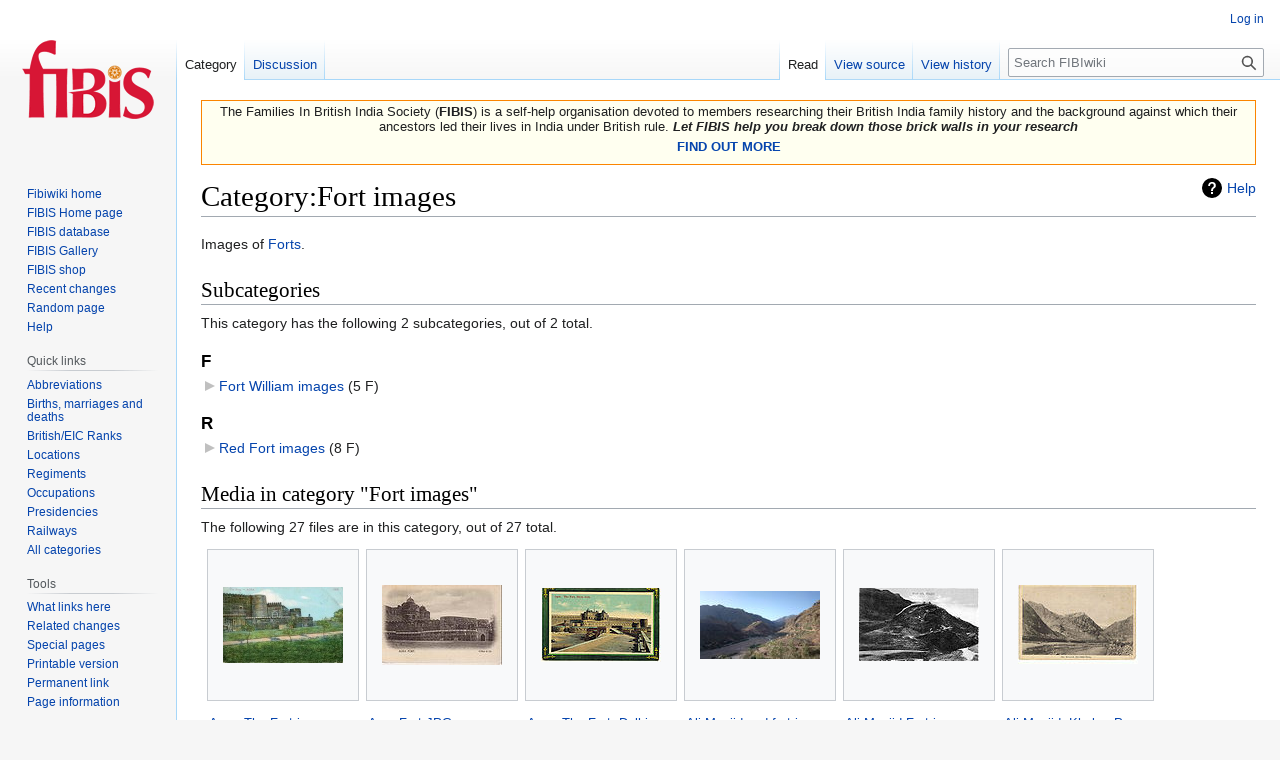

--- FILE ---
content_type: text/html; charset=UTF-8
request_url: https://wiki.fibis.org/w/Category:Fort_images
body_size: 8564
content:
<!DOCTYPE html>
<html class="client-nojs" lang="en" dir="ltr">
<head>
<meta charset="UTF-8">
<title>Category:Fort images - FIBIwiki</title>
<script>(function(){var className="client-js";var cookie=document.cookie.match(/(?:^|; )fibis_wiki_1002_wiki_mwclientpreferences=([^;]+)/);if(cookie){cookie[1].split('%2C').forEach(function(pref){className=className.replace(new RegExp('(^| )'+pref.replace(/-clientpref-\w+$|[^\w-]+/g,'')+'-clientpref-\\w+( |$)'),'$1'+pref+'$2');});}document.documentElement.className=className;}());RLCONF={"wgBreakFrames":false,"wgSeparatorTransformTable":["",""],"wgDigitTransformTable":["",""],"wgDefaultDateFormat":"dmy","wgMonthNames":["","January","February","March","April","May","June","July","August","September","October","November","December"],"wgRequestId":"e6e4220320ae54aa5cdc53ab","wgCanonicalNamespace":"Category","wgCanonicalSpecialPageName":false,"wgNamespaceNumber":14,"wgPageName":"Category:Fort_images","wgTitle":"Fort images","wgCurRevisionId":26531,"wgRevisionId":26531,"wgArticleId":4106,"wgIsArticle":true,"wgIsRedirect":false,"wgAction":"view","wgUserName":null,"wgUserGroups":["*"],"wgCategories":
["Buildings images","Military images","Forts"],"wgPageViewLanguage":"en","wgPageContentLanguage":"en","wgPageContentModel":"wikitext","wgRelevantPageName":"Category:Fort_images","wgRelevantArticleId":4106,"wgIsProbablyEditable":false,"wgRelevantPageIsProbablyEditable":false,"wgRestrictionEdit":[],"wgRestrictionMove":[],"wgMFDisplayWikibaseDescriptions":{"search":false,"watchlist":false,"tagline":false}};RLSTATE={"site.styles":"ready","user.styles":"ready","user":"ready","user.options":"loading","mediawiki.action.styles":"ready","ext.categoryTree.styles":"ready","mediawiki.page.gallery.styles":"ready","mediawiki.helplink":"ready","skins.vector.styles.legacy":"ready"};RLPAGEMODULES=["ext.categoryTree","site","mediawiki.page.ready","skins.vector.legacy.js"];</script>
<script>(RLQ=window.RLQ||[]).push(function(){mw.loader.impl(function(){return["user.options@12s5i",function($,jQuery,require,module){mw.user.tokens.set({"patrolToken":"+\\","watchToken":"+\\","csrfToken":"+\\"});
}];});});</script>
<link rel="stylesheet" href="/load.php?lang=en&amp;modules=ext.categoryTree.styles%7Cmediawiki.action.styles%7Cmediawiki.helplink%7Cmediawiki.page.gallery.styles%7Cskins.vector.styles.legacy&amp;only=styles&amp;skin=vector">
<script async="" src="/load.php?lang=en&amp;modules=startup&amp;only=scripts&amp;raw=1&amp;skin=vector"></script>
<meta name="generator" content="MediaWiki 1.42.1">
<meta name="robots" content="max-image-preview:standard">
<meta name="format-detection" content="telephone=no">
<meta name="viewport" content="width=1000">
<link rel="icon" href="/favicon.ico">
<link rel="search" type="application/opensearchdescription+xml" href="/opensearch_desc.php" title="FIBIwiki (en)">
<link rel="EditURI" type="application/rsd+xml" href="https://wiki.fibis.org/api.php?action=rsd">
<link rel="canonical" href="https://wiki.fibis.org/w/Category:Fort_images">
<link rel="license" href="http://creativecommons.org/licenses/by-nc-sa/3.0/">
<link rel="alternate" type="application/atom+xml" title="FIBIwiki Atom feed" href="/index.php?title=Special:RecentChanges&amp;feed=atom">
</head>
<body class="skin-vector-legacy mediawiki ltr sitedir-ltr mw-hide-empty-elt ns-14 ns-subject page-Category_Fort_images rootpage-Category_Fort_images skin-vector action-view"><div id="mw-page-base" class="noprint"></div>
<div id="mw-head-base" class="noprint"></div>
<div id="content" class="mw-body" role="main">
	<a id="top"></a>
	<div id="siteNotice"><div id="mw-dismissablenotice-anonplace"></div><script>(function(){var node=document.getElementById("mw-dismissablenotice-anonplace");if(node){node.outerHTML="\u003Cdiv id=\"localNotice\" data-nosnippet=\"\"\u003E\u003Cdiv class=\"sitenotice\" lang=\"en\" dir=\"ltr\"\u003E\u003Ctable class=\"collapsible collapsed\" width=\"100%\" style=\"background:#fffff0; border:1px solid #fb8500; -moz-border-radius:5px 5px 5px 5px;\" cellspacing=\"0\" cellpadding=\"3\"\u003E\n\n\u003Ctbody\u003E\u003Ctr align=\"center\"\u003E\n\u003Ctd\u003EThe Families In British India Society (\u003Cb\u003EFIBIS\u003C/b\u003E) is a self-help organisation devoted to members researching their British India family history and the background against which their ancestors led their lives in India under British rule. \u003Ci\u003E\u003Cb\u003ELet FIBIS help you break down those brick walls in your research\u003C/b\u003E\u003C/i\u003E\n\u003Cp\u003E\u003Ca rel=\"nofollow\" class=\"external text\" href=\"https://www.fibis.org/store/fibis-membership/fibis-membership/\"\u003E\u003Cb\u003EFIND OUT MORE\u003C/b\u003E\u003C/a\u003E\n\u003C/p\u003E\n\u003C/td\u003E\u003C/tr\u003E\u003C/tbody\u003E\u003C/table\u003E\u003C/div\u003E\u003C/div\u003E";}}());</script></div>
	<div class="mw-indicators">
	<div id="mw-indicator-mw-helplink" class="mw-indicator"><a href="https://www.mediawiki.org/wiki/Special:MyLanguage/Help:Categories" target="_blank" class="mw-helplink">Help</a></div>
	</div>
	<h1 id="firstHeading" class="firstHeading mw-first-heading"><span class="mw-page-title-namespace">Category</span><span class="mw-page-title-separator">:</span><span class="mw-page-title-main">Fort images</span></h1>
	<div id="bodyContent" class="vector-body">
		<div id="siteSub" class="noprint">From FIBIwiki</div>
		<div id="contentSub"><div id="mw-content-subtitle"></div></div>
		<div id="contentSub2"></div>
		
		<div id="jump-to-nav"></div>
		<a class="mw-jump-link" href="#mw-head">Jump to navigation</a>
		<a class="mw-jump-link" href="#searchInput">Jump to search</a>
		<div id="mw-content-text" class="mw-body-content"><div class="mw-content-ltr mw-parser-output" lang="en" dir="ltr"><p>Images of <a href="/w/Forts" title="Forts">Forts</a>.
</p>
<!-- 
NewPP limit report
Cached time: 20260126000348
Cache expiry: 1209600
Reduced expiry: false
Complications: []
CPU time usage: 0.003 seconds
Real time usage: 0.003 seconds
Preprocessor visited node count: 1/1000000
Post‐expand include size: 0/2097152 bytes
Template argument size: 0/2097152 bytes
Highest expansion depth: 1/100
Expensive parser function count: 0/100
Unstrip recursion depth: 0/20
Unstrip post‐expand size: 0/5000000 bytes
-->
<!--
Transclusion expansion time report (%,ms,calls,template)
100.00%    0.000      1 -total
-->

<!-- Saved in parser cache with key fibis_wiki_1002-wiki_:pcache:idhash:4106-0!canonical and timestamp 20260126000348 and revision id 26531. Rendering was triggered because: page-view
 -->
</div><div class="mw-category-generated" lang="en" dir="ltr"><div id="mw-subcategories">
<h2>Subcategories</h2>
<p>This category has the following 2 subcategories, out of 2 total.
</p><div lang="en" dir="ltr" class="mw-content-ltr"><div class="mw-category"><div class="mw-category-group"><h3>F</h3>
<ul><li><div class="CategoryTreeSection"><div class="CategoryTreeItem"><span class="CategoryTreeEmptyBullet"></span> <a href="/w/Category:Fort_William_images" title="Category:Fort William images">Fort William images</a>‎ <span title="Contains 0 subcategories, 0 pages, and 5 files" dir="ltr">(5 F)</span></div><div class="CategoryTreeChildren" style="display:none"></div></div></li></ul></div><div class="mw-category-group"><h3>R</h3>
<ul><li><div class="CategoryTreeSection"><div class="CategoryTreeItem"><span class="CategoryTreeEmptyBullet"></span> <a href="/w/Category:Red_Fort_images" title="Category:Red Fort images">Red Fort images</a>‎ <span title="Contains 0 subcategories, 0 pages, and 8 files" dir="ltr">(8 F)</span></div><div class="CategoryTreeChildren" style="display:none"></div></div></li></ul></div></div></div>
</div><div id="mw-category-media">
<h2>Media in category "Fort images"</h2>
<p>The following 27 files are in this category, out of 27 total.
</p><ul class="gallery mw-gallery-traditional">
		<li class="gallerybox" style="width: 155px">
			<div class="thumb" style="width: 150px; height: 150px;"><span typeof="mw:File"><a href="/w/File:Agra_-The_Fort.jpg" class="mw-file-description"><img alt="" src="/images/thumb/a/a0/Agra_-The_Fort.jpg/120px-Agra_-The_Fort.jpg" decoding="async" loading="lazy" width="120" height="76" srcset="/images/thumb/a/a0/Agra_-The_Fort.jpg/180px-Agra_-The_Fort.jpg 1.5x, /images/thumb/a/a0/Agra_-The_Fort.jpg/240px-Agra_-The_Fort.jpg 2x" /></a></span></div>
			<div class="gallerytext"><a href="/w/File:Agra_-The_Fort.jpg" class="galleryfilename galleryfilename-truncate" title="File:Agra -The Fort.jpg">Agra -The Fort.jpg</a>
1,632 × 1,032; 769 KB<br>
</div>
		</li>
		<li class="gallerybox" style="width: 155px">
			<div class="thumb" style="width: 150px; height: 150px;"><span typeof="mw:File"><a href="/w/File:Agra_Fort.JPG" class="mw-file-description"><img alt="" src="/images/thumb/9/91/Agra_Fort.JPG/120px-Agra_Fort.JPG" decoding="async" loading="lazy" width="120" height="80" srcset="/images/thumb/9/91/Agra_Fort.JPG/180px-Agra_Fort.JPG 1.5x, /images/thumb/9/91/Agra_Fort.JPG/240px-Agra_Fort.JPG 2x" /></a></span></div>
			<div class="gallerytext"><a href="/w/File:Agra_Fort.JPG" class="galleryfilename galleryfilename-truncate" title="File:Agra Fort.JPG">Agra Fort.JPG</a>
1,593 × 1,062; 268 KB<br>
</div>
		</li>
		<li class="gallerybox" style="width: 155px">
			<div class="thumb" style="width: 150px; height: 150px;"><span typeof="mw:File"><a href="/w/File:Agra,_The_Fort,_Delhi_Gate.jpg" class="mw-file-description"><img alt="" src="/images/thumb/8/84/Agra%2C_The_Fort%2C_Delhi_Gate.jpg/120px-Agra%2C_The_Fort%2C_Delhi_Gate.jpg" decoding="async" loading="lazy" width="120" height="74" srcset="/images/thumb/8/84/Agra%2C_The_Fort%2C_Delhi_Gate.jpg/180px-Agra%2C_The_Fort%2C_Delhi_Gate.jpg 1.5x, /images/thumb/8/84/Agra%2C_The_Fort%2C_Delhi_Gate.jpg/240px-Agra%2C_The_Fort%2C_Delhi_Gate.jpg 2x" /></a></span></div>
			<div class="gallerytext"><a href="/w/File:Agra,_The_Fort,_Delhi_Gate.jpg" class="galleryfilename galleryfilename-truncate" title="File:Agra, The Fort, Delhi Gate.jpg">Agra, The Fort, Delhi Gate.jpg</a>
800 × 496; 184 KB<br>
</div>
		</li>
		<li class="gallerybox" style="width: 155px">
			<div class="thumb" style="width: 150px; height: 150px;"><span typeof="mw:File"><a href="/w/File:Ali_Masjid_and_fort.jpg" class="mw-file-description"><img alt="" src="/images/thumb/2/2f/Ali_Masjid_and_fort.jpg/120px-Ali_Masjid_and_fort.jpg" decoding="async" loading="lazy" width="120" height="68" srcset="/images/thumb/2/2f/Ali_Masjid_and_fort.jpg/180px-Ali_Masjid_and_fort.jpg 1.5x, /images/thumb/2/2f/Ali_Masjid_and_fort.jpg/240px-Ali_Masjid_and_fort.jpg 2x" /></a></span></div>
			<div class="gallerytext"><a href="/w/File:Ali_Masjid_and_fort.jpg" class="galleryfilename galleryfilename-truncate" title="File:Ali Masjid and fort.jpg">Ali Masjid and fort.jpg</a>
800 × 450; 77 KB<br>
</div>
		</li>
		<li class="gallerybox" style="width: 155px">
			<div class="thumb" style="width: 150px; height: 150px;"><span typeof="mw:File"><a href="/w/File:Ali_Musjid_Fort.jpg" class="mw-file-description"><img alt="" src="/images/thumb/3/32/Ali_Musjid_Fort.jpg/120px-Ali_Musjid_Fort.jpg" decoding="async" loading="lazy" width="120" height="73" srcset="/images/thumb/3/32/Ali_Musjid_Fort.jpg/180px-Ali_Musjid_Fort.jpg 1.5x, /images/thumb/3/32/Ali_Musjid_Fort.jpg/240px-Ali_Musjid_Fort.jpg 2x" /></a></span></div>
			<div class="gallerytext"><a href="/w/File:Ali_Musjid_Fort.jpg" class="galleryfilename galleryfilename-truncate" title="File:Ali Musjid Fort.jpg">Ali Musjid Fort.jpg</a>
1,037 × 633; 310 KB<br>
</div>
		</li>
		<li class="gallerybox" style="width: 155px">
			<div class="thumb" style="width: 150px; height: 150px;"><span typeof="mw:File"><a href="/w/File:Ali_Musjid,_Khyber_Pass.jpg" class="mw-file-description"><img alt="" src="/images/thumb/1/18/Ali_Musjid%2C_Khyber_Pass.jpg/120px-Ali_Musjid%2C_Khyber_Pass.jpg" decoding="async" loading="lazy" width="120" height="79" srcset="/images/thumb/1/18/Ali_Musjid%2C_Khyber_Pass.jpg/180px-Ali_Musjid%2C_Khyber_Pass.jpg 1.5x, /images/thumb/1/18/Ali_Musjid%2C_Khyber_Pass.jpg/240px-Ali_Musjid%2C_Khyber_Pass.jpg 2x" /></a></span></div>
			<div class="gallerytext"><a href="/w/File:Ali_Musjid,_Khyber_Pass.jpg" class="galleryfilename galleryfilename-truncate" title="File:Ali Musjid, Khyber Pass.jpg">Ali Musjid, Khyber Pass.jpg</a>
1,500 × 982; 283 KB<br>
</div>
		</li>
		<li class="gallerybox" style="width: 155px">
			<div class="thumb" style="width: 150px; height: 150px;"><span typeof="mw:File"><a href="/w/File:Allahabad,_View_showing_the_Fort.jpg" class="mw-file-description"><img alt="" src="/images/thumb/1/15/Allahabad%2C_View_showing_the_Fort.jpg/120px-Allahabad%2C_View_showing_the_Fort.jpg" decoding="async" loading="lazy" width="120" height="81" srcset="/images/thumb/1/15/Allahabad%2C_View_showing_the_Fort.jpg/180px-Allahabad%2C_View_showing_the_Fort.jpg 1.5x, /images/thumb/1/15/Allahabad%2C_View_showing_the_Fort.jpg/240px-Allahabad%2C_View_showing_the_Fort.jpg 2x" /></a></span></div>
			<div class="gallerytext"><a href="/w/File:Allahabad,_View_showing_the_Fort.jpg" class="galleryfilename galleryfilename-truncate" title="File:Allahabad, View showing the Fort.jpg">Allahabad, View showing the Fort.jpg</a>
2,308 × 1,550; 818 KB<br>
</div>
		</li>
		<li class="gallerybox" style="width: 155px">
			<div class="thumb" style="width: 150px; height: 150px;"><span typeof="mw:File"><a href="/w/File:Balahisar_Peshawar.jpg" class="mw-file-description"><img alt="" src="/images/thumb/4/41/Balahisar_Peshawar.jpg/120px-Balahisar_Peshawar.jpg" decoding="async" loading="lazy" width="120" height="48" srcset="/images/thumb/4/41/Balahisar_Peshawar.jpg/180px-Balahisar_Peshawar.jpg 1.5x, /images/thumb/4/41/Balahisar_Peshawar.jpg/240px-Balahisar_Peshawar.jpg 2x" /></a></span></div>
			<div class="gallerytext"><a href="/w/File:Balahisar_Peshawar.jpg" class="galleryfilename galleryfilename-truncate" title="File:Balahisar Peshawar.jpg">Balahisar Peshawar.jpg</a>
800 × 321; 58 KB<br>
</div>
		</li>
		<li class="gallerybox" style="width: 155px">
			<div class="thumb" style="width: 150px; height: 150px;"><span typeof="mw:File"><a href="/w/File:Baltit_fort_hunza.jpg" class="mw-file-description"><img alt="" src="/images/thumb/5/58/Baltit_fort_hunza.jpg/120px-Baltit_fort_hunza.jpg" decoding="async" loading="lazy" width="120" height="90" srcset="/images/thumb/5/58/Baltit_fort_hunza.jpg/180px-Baltit_fort_hunza.jpg 1.5x, /images/thumb/5/58/Baltit_fort_hunza.jpg/240px-Baltit_fort_hunza.jpg 2x" /></a></span></div>
			<div class="gallerytext"><a href="/w/File:Baltit_fort_hunza.jpg" class="galleryfilename galleryfilename-truncate" title="File:Baltit fort hunza.jpg">Baltit fort hunza.jpg</a>
800 × 600; 97 KB<br>
</div>
		</li>
		<li class="gallerybox" style="width: 155px">
			<div class="thumb" style="width: 150px; height: 150px;"><span typeof="mw:File"><a href="/w/File:Bellary_-_Fort_Tank.jpeg" class="mw-file-description"><img alt="" src="/images/thumb/f/f1/Bellary_-_Fort_Tank.jpeg/120px-Bellary_-_Fort_Tank.jpeg" decoding="async" loading="lazy" width="120" height="74" srcset="/images/thumb/f/f1/Bellary_-_Fort_Tank.jpeg/180px-Bellary_-_Fort_Tank.jpeg 1.5x, /images/thumb/f/f1/Bellary_-_Fort_Tank.jpeg/240px-Bellary_-_Fort_Tank.jpeg 2x" /></a></span></div>
			<div class="gallerytext"><a href="/w/File:Bellary_-_Fort_Tank.jpeg" class="galleryfilename galleryfilename-truncate" title="File:Bellary - Fort Tank.jpeg">Bellary - Fort Tank.jpeg</a>
1,694 × 1,044; 324 KB<br>
</div>
		</li>
		<li class="gallerybox" style="width: 155px">
			<div class="thumb" style="width: 150px; height: 150px;"><span typeof="mw:File"><a href="/w/File:Bombay_-_Panorama_of_Fort.JPG" class="mw-file-description"><img alt="" src="/images/thumb/0/0a/Bombay_-_Panorama_of_Fort.JPG/120px-Bombay_-_Panorama_of_Fort.JPG" decoding="async" loading="lazy" width="120" height="77" srcset="/images/thumb/0/0a/Bombay_-_Panorama_of_Fort.JPG/180px-Bombay_-_Panorama_of_Fort.JPG 1.5x, /images/thumb/0/0a/Bombay_-_Panorama_of_Fort.JPG/240px-Bombay_-_Panorama_of_Fort.JPG 2x" /></a></span></div>
			<div class="gallerytext"><a href="/w/File:Bombay_-_Panorama_of_Fort.JPG" class="galleryfilename galleryfilename-truncate" title="File:Bombay - Panorama of Fort.JPG">Bombay - Panorama of Fort.JPG</a>
1,610 × 1,030; 449 KB<br>
</div>
		</li>
		<li class="gallerybox" style="width: 155px">
			<div class="thumb" style="width: 150px; height: 150px;"><span typeof="mw:File"><a href="/w/File:Delhi_-Old_Fort.jpg" class="mw-file-description"><img alt="" src="/images/thumb/8/8d/Delhi_-Old_Fort.jpg/120px-Delhi_-Old_Fort.jpg" decoding="async" loading="lazy" width="120" height="77" srcset="/images/thumb/8/8d/Delhi_-Old_Fort.jpg/180px-Delhi_-Old_Fort.jpg 1.5x, /images/thumb/8/8d/Delhi_-Old_Fort.jpg/240px-Delhi_-Old_Fort.jpg 2x" /></a></span></div>
			<div class="gallerytext"><a href="/w/File:Delhi_-Old_Fort.jpg" class="galleryfilename galleryfilename-truncate" title="File:Delhi -Old Fort.jpg">Delhi -Old Fort.jpg</a>
1,613 × 1,032; 501 KB<br>
</div>
		</li>
		<li class="gallerybox" style="width: 155px">
			<div class="thumb" style="width: 150px; height: 150px;"><span typeof="mw:File"><a href="/w/File:Derawarfortbwp.jpg" class="mw-file-description"><img alt="" src="/images/thumb/d/da/Derawarfortbwp.jpg/120px-Derawarfortbwp.jpg" decoding="async" loading="lazy" width="120" height="80" srcset="/images/thumb/d/da/Derawarfortbwp.jpg/180px-Derawarfortbwp.jpg 1.5x, /images/thumb/d/da/Derawarfortbwp.jpg/240px-Derawarfortbwp.jpg 2x" /></a></span></div>
			<div class="gallerytext"><a href="/w/File:Derawarfortbwp.jpg" class="galleryfilename galleryfilename-truncate" title="File:Derawarfortbwp.jpg">Derawarfortbwp.jpg</a>
500 × 333; 111 KB<br>
</div>
		</li>
		<li class="gallerybox" style="width: 155px">
			<div class="thumb" style="width: 150px; height: 150px;"><span typeof="mw:File"><a href="/w/File:Fort_Dansborg.jpg" class="mw-file-description"><img alt="" src="/images/thumb/c/c1/Fort_Dansborg.jpg/120px-Fort_Dansborg.jpg" decoding="async" loading="lazy" width="120" height="83" srcset="/images/thumb/c/c1/Fort_Dansborg.jpg/180px-Fort_Dansborg.jpg 1.5x, /images/thumb/c/c1/Fort_Dansborg.jpg/240px-Fort_Dansborg.jpg 2x" /></a></span></div>
			<div class="gallerytext"><a href="/w/File:Fort_Dansborg.jpg" class="galleryfilename galleryfilename-truncate" title="File:Fort Dansborg.jpg">Fort Dansborg.jpg</a>
782 × 539; 157 KB<br>
</div>
		</li>
		<li class="gallerybox" style="width: 155px">
			<div class="thumb" style="width: 150px; height: 150px;"><span typeof="mw:File"><a href="/w/File:Gamrood_Fort.jpg" class="mw-file-description"><img alt="" src="/images/thumb/c/c1/Gamrood_Fort.jpg/120px-Gamrood_Fort.jpg" decoding="async" loading="lazy" width="120" height="78" srcset="/images/thumb/c/c1/Gamrood_Fort.jpg/180px-Gamrood_Fort.jpg 1.5x, /images/thumb/c/c1/Gamrood_Fort.jpg/240px-Gamrood_Fort.jpg 2x" /></a></span></div>
			<div class="gallerytext"><a href="/w/File:Gamrood_Fort.jpg" class="galleryfilename galleryfilename-truncate" title="File:Gamrood Fort.jpg">Gamrood Fort.jpg</a>
1,069 × 695; 288 KB<br>
</div>
		</li>
		<li class="gallerybox" style="width: 155px">
			<div class="thumb" style="width: 150px; height: 150px;"><span typeof="mw:File"><a href="/w/File:Gwalior_Fort.jpg" class="mw-file-description"><img alt="" src="/images/thumb/9/9c/Gwalior_Fort.jpg/90px-Gwalior_Fort.jpg" decoding="async" loading="lazy" width="90" height="120" srcset="/images/thumb/9/9c/Gwalior_Fort.jpg/135px-Gwalior_Fort.jpg 1.5x, /images/thumb/9/9c/Gwalior_Fort.jpg/180px-Gwalior_Fort.jpg 2x" /></a></span></div>
			<div class="gallerytext"><a href="/w/File:Gwalior_Fort.jpg" class="galleryfilename galleryfilename-truncate" title="File:Gwalior Fort.jpg">Gwalior Fort.jpg</a>
1,536 × 2,048; 183 KB<br>
</div>
		</li>
		<li class="gallerybox" style="width: 155px">
			<div class="thumb" style="width: 150px; height: 150px;"><span typeof="mw:File"><a href="/w/File:Gwalior._The_Fort.jpg" class="mw-file-description"><img alt="" src="/images/thumb/6/61/Gwalior._The_Fort.jpg/120px-Gwalior._The_Fort.jpg" decoding="async" loading="lazy" width="120" height="74" srcset="/images/thumb/6/61/Gwalior._The_Fort.jpg/180px-Gwalior._The_Fort.jpg 1.5x, /images/thumb/6/61/Gwalior._The_Fort.jpg/240px-Gwalior._The_Fort.jpg 2x" /></a></span></div>
			<div class="gallerytext"><a href="/w/File:Gwalior._The_Fort.jpg" class="galleryfilename galleryfilename-truncate" title="File:Gwalior. The Fort.jpg">Gwalior. The Fort.jpg</a>
1,280 × 790; 786 KB<br>
</div>
		</li>
		<li class="gallerybox" style="width: 155px">
			<div class="thumb" style="width: 150px; height: 150px;"><span typeof="mw:File"><a href="/w/File:Hyderabad_fort_1845.gif" class="mw-file-description"><img alt="" src="/images/thumb/a/ae/Hyderabad_fort_1845.gif/120px-Hyderabad_fort_1845.gif" decoding="async" loading="lazy" width="120" height="72" srcset="/images/thumb/a/ae/Hyderabad_fort_1845.gif/180px-Hyderabad_fort_1845.gif 1.5x, /images/thumb/a/ae/Hyderabad_fort_1845.gif/240px-Hyderabad_fort_1845.gif 2x" /></a></span></div>
			<div class="gallerytext"><a href="/w/File:Hyderabad_fort_1845.gif" class="galleryfilename galleryfilename-truncate" title="File:Hyderabad fort 1845.gif">Hyderabad fort 1845.gif</a>
698 × 420; 112 KB<br>
</div>
		</li>
		<li class="gallerybox" style="width: 155px">
			<div class="thumb" style="width: 150px; height: 150px;"><span typeof="mw:File"><a href="/w/File:Barrack_block_fort_st_george.jpg" class="mw-file-description"><img alt="" src="/images/thumb/7/7b/Barrack_block_fort_st_george.jpg/120px-Barrack_block_fort_st_george.jpg" decoding="async" loading="lazy" width="120" height="80" srcset="/images/thumb/7/7b/Barrack_block_fort_st_george.jpg/180px-Barrack_block_fort_st_george.jpg 1.5x, /images/thumb/7/7b/Barrack_block_fort_st_george.jpg/240px-Barrack_block_fort_st_george.jpg 2x" /></a></span></div>
			<div class="gallerytext"><a href="/w/File:Barrack_block_fort_st_george.jpg" class="galleryfilename galleryfilename-truncate" title="File:Barrack block fort st george.jpg">Barrack block fort st george.jpg</a>
793 × 529; 100 KB<br>
</div>
		</li>
		<li class="gallerybox" style="width: 155px">
			<div class="thumb" style="width: 150px; height: 150px;"><span typeof="mw:File"><a href="/w/File:Interior_of_Fort_Bellary.jpg" class="mw-file-description"><img alt="" src="/images/thumb/f/f1/Interior_of_Fort_Bellary.jpg/120px-Interior_of_Fort_Bellary.jpg" decoding="async" loading="lazy" width="120" height="92" srcset="/images/thumb/f/f1/Interior_of_Fort_Bellary.jpg/180px-Interior_of_Fort_Bellary.jpg 1.5x, /images/thumb/f/f1/Interior_of_Fort_Bellary.jpg/240px-Interior_of_Fort_Bellary.jpg 2x" /></a></span></div>
			<div class="gallerytext"><a href="/w/File:Interior_of_Fort_Bellary.jpg" class="galleryfilename galleryfilename-truncate" title="File:Interior of Fort Bellary.jpg">Interior of Fort Bellary.jpg</a>
2,334 × 1,780; 1.05 MB<br>
</div>
		</li>
		<li class="gallerybox" style="width: 155px">
			<div class="thumb" style="width: 150px; height: 150px;"><span typeof="mw:File"><a href="/w/File:Jamrud_Fort.jpg" class="mw-file-description"><img alt="" src="/images/thumb/2/20/Jamrud_Fort.jpg/120px-Jamrud_Fort.jpg" decoding="async" loading="lazy" width="120" height="78" srcset="/images/thumb/2/20/Jamrud_Fort.jpg/180px-Jamrud_Fort.jpg 1.5x, /images/thumb/2/20/Jamrud_Fort.jpg/240px-Jamrud_Fort.jpg 2x" /></a></span></div>
			<div class="gallerytext"><a href="/w/File:Jamrud_Fort.jpg" class="galleryfilename galleryfilename-truncate" title="File:Jamrud Fort.jpg">Jamrud Fort.jpg</a>
1,079 × 700; 300 KB<br>
</div>
		</li>
		<li class="gallerybox" style="width: 155px">
			<div class="thumb" style="width: 150px; height: 150px;"><span typeof="mw:File"><a href="/w/File:Kannur_fort_chapel.jpg" class="mw-file-description"><img alt="" src="/images/thumb/0/0d/Kannur_fort_chapel.jpg/120px-Kannur_fort_chapel.jpg" decoding="async" loading="lazy" width="120" height="90" srcset="/images/thumb/0/0d/Kannur_fort_chapel.jpg/180px-Kannur_fort_chapel.jpg 1.5x, /images/thumb/0/0d/Kannur_fort_chapel.jpg/240px-Kannur_fort_chapel.jpg 2x" /></a></span></div>
			<div class="gallerytext"><a href="/w/File:Kannur_fort_chapel.jpg" class="galleryfilename galleryfilename-truncate" title="File:Kannur fort chapel.jpg">Kannur fort chapel.jpg</a>
730 × 547; 141 KB<br>
</div>
		</li>
		<li class="gallerybox" style="width: 155px">
			<div class="thumb" style="width: 150px; height: 150px;"><span typeof="mw:File"><a href="/w/File:Kot_diji_khairpur.jpg" class="mw-file-description"><img alt="" src="/images/thumb/a/ac/Kot_diji_khairpur.jpg/120px-Kot_diji_khairpur.jpg" decoding="async" loading="lazy" width="120" height="81" srcset="/images/thumb/a/ac/Kot_diji_khairpur.jpg/180px-Kot_diji_khairpur.jpg 1.5x, /images/thumb/a/ac/Kot_diji_khairpur.jpg/240px-Kot_diji_khairpur.jpg 2x" /></a></span></div>
			<div class="gallerytext"><a href="/w/File:Kot_diji_khairpur.jpg" class="galleryfilename galleryfilename-truncate" title="File:Kot diji khairpur.jpg">Kot diji khairpur.jpg</a>
446 × 302; 74 KB<br>
</div>
		</li>
		<li class="gallerybox" style="width: 155px">
			<div class="thumb" style="width: 150px; height: 150px;"><span typeof="mw:File"><a href="/w/File:Peshawar_Fort.jpg" class="mw-file-description"><img alt="" src="/images/thumb/4/47/Peshawar_Fort.jpg/120px-Peshawar_Fort.jpg" decoding="async" loading="lazy" width="120" height="76" srcset="/images/thumb/4/47/Peshawar_Fort.jpg/180px-Peshawar_Fort.jpg 1.5x, /images/thumb/4/47/Peshawar_Fort.jpg/240px-Peshawar_Fort.jpg 2x" /></a></span></div>
			<div class="gallerytext"><a href="/w/File:Peshawar_Fort.jpg" class="galleryfilename galleryfilename-truncate" title="File:Peshawar Fort.jpg">Peshawar Fort.jpg</a>
1,092 × 695; 367 KB<br>
</div>
		</li>
		<li class="gallerybox" style="width: 155px">
			<div class="thumb" style="width: 150px; height: 150px;"><span typeof="mw:File"><a href="/w/File:Trichinopoly_-_The_Fort_%26_Rock.JPG" class="mw-file-description"><img alt="" src="/images/thumb/7/77/Trichinopoly_-_The_Fort_%26_Rock.JPG/120px-Trichinopoly_-_The_Fort_%26_Rock.JPG" decoding="async" loading="lazy" width="120" height="81" srcset="/images/thumb/7/77/Trichinopoly_-_The_Fort_%26_Rock.JPG/180px-Trichinopoly_-_The_Fort_%26_Rock.JPG 1.5x, /images/thumb/7/77/Trichinopoly_-_The_Fort_%26_Rock.JPG/240px-Trichinopoly_-_The_Fort_%26_Rock.JPG 2x" /></a></span></div>
			<div class="gallerytext"><a href="/w/File:Trichinopoly_-_The_Fort_%26_Rock.JPG" class="galleryfilename galleryfilename-truncate" title="File:Trichinopoly - The Fort &amp; Rock.JPG">Trichinopoly - The Fort &amp; Rock.JPG</a>
1,591 × 1,071; 298 KB<br>
</div>
		</li>
		<li class="gallerybox" style="width: 155px">
			<div class="thumb" style="width: 150px; height: 150px;"><span typeof="mw:File"><a href="/w/File:Trichinopoly-_The_Fort.JPG" class="mw-file-description"><img alt="" src="/images/thumb/b/bc/Trichinopoly-_The_Fort.JPG/120px-Trichinopoly-_The_Fort.JPG" decoding="async" loading="lazy" width="120" height="81" srcset="/images/thumb/b/bc/Trichinopoly-_The_Fort.JPG/180px-Trichinopoly-_The_Fort.JPG 1.5x, /images/thumb/b/bc/Trichinopoly-_The_Fort.JPG/240px-Trichinopoly-_The_Fort.JPG 2x" /></a></span></div>
			<div class="gallerytext"><a href="/w/File:Trichinopoly-_The_Fort.JPG" class="galleryfilename galleryfilename-truncate" title="File:Trichinopoly- The Fort.JPG">Trichinopoly- The Fort.JPG</a>
1,601 × 1,075; 299 KB<br>
</div>
		</li>
		<li class="gallerybox" style="width: 155px">
			<div class="thumb" style="width: 150px; height: 150px;"><span typeof="mw:File"><a href="/w/File:Zenana_in_the_Fort,_Agra.JPG" class="mw-file-description"><img alt="" src="/images/thumb/6/6a/Zenana_in_the_Fort%2C_Agra.JPG/120px-Zenana_in_the_Fort%2C_Agra.JPG" decoding="async" loading="lazy" width="120" height="80" srcset="/images/thumb/6/6a/Zenana_in_the_Fort%2C_Agra.JPG/180px-Zenana_in_the_Fort%2C_Agra.JPG 1.5x, /images/thumb/6/6a/Zenana_in_the_Fort%2C_Agra.JPG/240px-Zenana_in_the_Fort%2C_Agra.JPG 2x" /></a></span></div>
			<div class="gallerytext"><a href="/w/File:Zenana_in_the_Fort,_Agra.JPG" class="galleryfilename galleryfilename-truncate" title="File:Zenana in the Fort, Agra.JPG">Zenana in the Fort, Agra.JPG</a>
1,593 × 1,062; 248 KB<br>
</div>
		</li>
</ul>
</div></div>
<div class="printfooter" data-nosnippet="">Retrieved from "<a dir="ltr" href="https://wiki.fibis.org/index.php?title=Category:Fort_images&amp;oldid=26531">https://wiki.fibis.org/index.php?title=Category:Fort_images&amp;oldid=26531</a>"</div></div>
		<div id="catlinks" class="catlinks" data-mw="interface"><div id="mw-normal-catlinks" class="mw-normal-catlinks"><a href="/w/Special:Categories" title="Special:Categories">Categories</a>: <ul><li><a href="/w/Category:Buildings_images" title="Category:Buildings images">Buildings images</a></li><li><a href="/w/Category:Military_images" title="Category:Military images">Military images</a></li><li><a href="/w/Category:Forts" title="Category:Forts">Forts</a></li></ul></div></div>
	</div>
</div>

<div id="mw-navigation">
	<h2>Navigation menu</h2>
	<div id="mw-head">
		
<nav id="p-personal" class="mw-portlet mw-portlet-personal vector-user-menu-legacy vector-menu" aria-labelledby="p-personal-label" role="navigation"  >
	<h3
		id="p-personal-label"
		
		class="vector-menu-heading "
	>
		<span class="vector-menu-heading-label">Personal tools</span>
	</h3>
	<div class="vector-menu-content">
		
		<ul class="vector-menu-content-list">
			
			<li id="pt-login" class="mw-list-item"><a href="/index.php?title=Special:UserLogin&amp;returnto=Category%3AFort+images" title="You are encouraged to log in; however, it is not mandatory [o]" accesskey="o"><span>Log in</span></a></li>
		</ul>
		
	</div>
</nav>

		<div id="left-navigation">
			
<nav id="p-namespaces" class="mw-portlet mw-portlet-namespaces vector-menu-tabs vector-menu-tabs-legacy vector-menu" aria-labelledby="p-namespaces-label" role="navigation"  >
	<h3
		id="p-namespaces-label"
		
		class="vector-menu-heading "
	>
		<span class="vector-menu-heading-label">Namespaces</span>
	</h3>
	<div class="vector-menu-content">
		
		<ul class="vector-menu-content-list">
			
			<li id="ca-nstab-category" class="selected mw-list-item"><a href="/w/Category:Fort_images" title="View the category page [c]" accesskey="c"><span>Category</span></a></li><li id="ca-talk" class="mw-list-item"><a href="/w/Category_talk:Fort_images" rel="discussion" title="Discussion about the content page [t]" accesskey="t"><span>Discussion</span></a></li>
		</ul>
		
	</div>
</nav>

			
<nav id="p-variants" class="mw-portlet mw-portlet-variants emptyPortlet vector-menu-dropdown vector-menu" aria-labelledby="p-variants-label" role="navigation"  >
	<input type="checkbox"
		id="p-variants-checkbox"
		role="button"
		aria-haspopup="true"
		data-event-name="ui.dropdown-p-variants"
		class="vector-menu-checkbox"
		aria-labelledby="p-variants-label"
	>
	<label
		id="p-variants-label"
		
		class="vector-menu-heading "
	>
		<span class="vector-menu-heading-label">English</span>
	</label>
	<div class="vector-menu-content">
		
		<ul class="vector-menu-content-list">
			
			
		</ul>
		
	</div>
</nav>

		</div>
		<div id="right-navigation">
			
<nav id="p-views" class="mw-portlet mw-portlet-views vector-menu-tabs vector-menu-tabs-legacy vector-menu" aria-labelledby="p-views-label" role="navigation"  >
	<h3
		id="p-views-label"
		
		class="vector-menu-heading "
	>
		<span class="vector-menu-heading-label">Views</span>
	</h3>
	<div class="vector-menu-content">
		
		<ul class="vector-menu-content-list">
			
			<li id="ca-view" class="selected mw-list-item"><a href="/w/Category:Fort_images"><span>Read</span></a></li><li id="ca-viewsource" class="mw-list-item"><a href="/index.php?title=Category:Fort_images&amp;action=edit" title="This page is protected.&#10;You can view its source [e]" accesskey="e"><span>View source</span></a></li><li id="ca-history" class="mw-list-item"><a href="/index.php?title=Category:Fort_images&amp;action=history" title="Past revisions of this page [h]" accesskey="h"><span>View history</span></a></li>
		</ul>
		
	</div>
</nav>

			
<nav id="p-cactions" class="mw-portlet mw-portlet-cactions emptyPortlet vector-menu-dropdown vector-menu" aria-labelledby="p-cactions-label" role="navigation"  title="More options" >
	<input type="checkbox"
		id="p-cactions-checkbox"
		role="button"
		aria-haspopup="true"
		data-event-name="ui.dropdown-p-cactions"
		class="vector-menu-checkbox"
		aria-labelledby="p-cactions-label"
	>
	<label
		id="p-cactions-label"
		
		class="vector-menu-heading "
	>
		<span class="vector-menu-heading-label">More</span>
	</label>
	<div class="vector-menu-content">
		
		<ul class="vector-menu-content-list">
			
			
		</ul>
		
	</div>
</nav>

			
<div id="p-search" role="search" class="vector-search-box-vue  vector-search-box-show-thumbnail vector-search-box-auto-expand-width vector-search-box">
	<h3 >Search</h3>
	<form action="/index.php" id="searchform" class="vector-search-box-form">
		<div id="simpleSearch"
			class="vector-search-box-inner"
			 data-search-loc="header-navigation">
			<input class="vector-search-box-input"
				 type="search" name="search" placeholder="Search FIBIwiki" aria-label="Search FIBIwiki" autocapitalize="sentences" title="Search FIBIwiki [f]" accesskey="f" id="searchInput"
			>
			<input type="hidden" name="title" value="Special:Search">
			<input id="mw-searchButton"
				 class="searchButton mw-fallbackSearchButton" type="submit" name="fulltext" title="Search the pages for this text" value="Search">
			<input id="searchButton"
				 class="searchButton" type="submit" name="go" title="Go to a page with this exact name if it exists" value="Go">
		</div>
	</form>
</div>

		</div>
	</div>
	
<div id="mw-panel" class="vector-legacy-sidebar">
	<div id="p-logo" role="banner">
		<a class="mw-wiki-logo" href="/w/Main_Page"
			title="Visit the main page"></a>
	</div>
	
<nav id="p-navigation" class="mw-portlet mw-portlet-navigation vector-menu-portal portal vector-menu" aria-labelledby="p-navigation-label" role="navigation"  >
	<h3
		id="p-navigation-label"
		
		class="vector-menu-heading "
	>
		<span class="vector-menu-heading-label">Navigation</span>
	</h3>
	<div class="vector-menu-content">
		
		<ul class="vector-menu-content-list">
			
			<li id="n-Fibiwiki-home" class="mw-list-item"><a href="/w/Main_Page"><span>Fibiwiki home</span></a></li><li id="n-FIBIS-Home-page" class="mw-list-item"><a href="http://www.fibis.org" rel="nofollow"><span>FIBIS Home page</span></a></li><li id="n-FIBIS-database" class="mw-list-item"><a href="http://search.fibis.org" rel="nofollow"><span>FIBIS database</span></a></li><li id="n-FIBIS-Gallery" class="mw-list-item"><a href="https://gallery.fibis.org" rel="nofollow"><span>FIBIS Gallery</span></a></li><li id="n-FIBIS-shop" class="mw-list-item"><a href="http://www.fibis.org/store/" rel="nofollow"><span>FIBIS shop</span></a></li><li id="n-recentchanges" class="mw-list-item"><a href="/w/Special:RecentChanges" title="A list of recent changes in the wiki [r]" accesskey="r"><span>Recent changes</span></a></li><li id="n-randompage" class="mw-list-item"><a href="/w/Special:Random" title="Load a random page [x]" accesskey="x"><span>Random page</span></a></li><li id="n-help" class="mw-list-item"><a href="/w/Help:Contents" title="The place to find out"><span>Help</span></a></li>
		</ul>
		
	</div>
</nav>

	
<nav id="p-Quick_links" class="mw-portlet mw-portlet-Quick_links vector-menu-portal portal vector-menu" aria-labelledby="p-Quick_links-label" role="navigation"  >
	<h3
		id="p-Quick_links-label"
		
		class="vector-menu-heading "
	>
		<span class="vector-menu-heading-label">Quick links</span>
	</h3>
	<div class="vector-menu-content">
		
		<ul class="vector-menu-content-list">
			
			<li id="n-Abbreviations" class="mw-list-item"><a href="/w/Abbreviations"><span>Abbreviations</span></a></li><li id="n-Births,-marriages-and-deaths" class="mw-list-item"><a href="/w/Birth,_marriage_and_death_records"><span>Births, marriages and deaths</span></a></li><li id="n-British/EIC-Ranks" class="mw-list-item"><a href="/w/Military_ranks"><span>British/EIC Ranks</span></a></li><li id="n-Locations" class="mw-list-item"><a href="/w/Category:Locations"><span>Locations</span></a></li><li id="n-Regiments" class="mw-list-item"><a href="/w/Regiments"><span>Regiments</span></a></li><li id="n-Occupations" class="mw-list-item"><a href="/w/Category:Occupations"><span>Occupations</span></a></li><li id="n-Presidencies" class="mw-list-item"><a href="/w/Presidencies"><span>Presidencies</span></a></li><li id="n-Railways" class="mw-list-item"><a href="/w/Category:Railways"><span>Railways</span></a></li><li id="n-All-categories" class="mw-list-item"><a href="/w/Category:Top_level"><span>All categories</span></a></li>
		</ul>
		
	</div>
</nav>

<nav id="p-tb" class="mw-portlet mw-portlet-tb vector-menu-portal portal vector-menu" aria-labelledby="p-tb-label" role="navigation"  >
	<h3
		id="p-tb-label"
		
		class="vector-menu-heading "
	>
		<span class="vector-menu-heading-label">Tools</span>
	</h3>
	<div class="vector-menu-content">
		
		<ul class="vector-menu-content-list">
			
			<li id="t-whatlinkshere" class="mw-list-item"><a href="/w/Special:WhatLinksHere/Category:Fort_images" title="A list of all wiki pages that link here [j]" accesskey="j"><span>What links here</span></a></li><li id="t-recentchangeslinked" class="mw-list-item"><a href="/w/Special:RecentChangesLinked/Category:Fort_images" rel="nofollow" title="Recent changes in pages linked from this page [k]" accesskey="k"><span>Related changes</span></a></li><li id="t-specialpages" class="mw-list-item"><a href="/w/Special:SpecialPages" title="A list of all special pages [q]" accesskey="q"><span>Special pages</span></a></li><li id="t-print" class="mw-list-item"><a href="javascript:print();" rel="alternate" title="Printable version of this page [p]" accesskey="p"><span>Printable version</span></a></li><li id="t-permalink" class="mw-list-item"><a href="/index.php?title=Category:Fort_images&amp;oldid=26531" title="Permanent link to this revision of this page"><span>Permanent link</span></a></li><li id="t-info" class="mw-list-item"><a href="/index.php?title=Category:Fort_images&amp;action=info" title="More information about this page"><span>Page information</span></a></li>
		</ul>
		
	</div>
</nav>

	
</div>

</div>

<footer id="footer" class="mw-footer" role="contentinfo" >
	<ul id="footer-info">
	<li id="footer-info-lastmod"> This page was last edited on 19 May 2010, at 22:57.</li>
	<li id="footer-info-copyright">Content is available under <a class="external" rel="nofollow" href="http://creativecommons.org/licenses/by-nc-sa/3.0/">Creative Commons Attribution Non-Commercial Share Alike</a> unless otherwise noted.</li>
</ul>

	<ul id="footer-places">
	<li id="footer-places-privacy"><a href="/w/FIBIwiki:Privacy_policy">Privacy policy</a></li>
	<li id="footer-places-about"><a href="/w/FIBIwiki:About">About FIBIwiki</a></li>
	<li id="footer-places-disclaimers"><a href="/w/FIBIwiki:General_disclaimer">Disclaimers</a></li>
	<li id="footer-places-mobileview"><a href="https://wiki.fibis.org/index.php?title=Category:Fort_images&amp;mobileaction=toggle_view_mobile" class="noprint stopMobileRedirectToggle">Mobile view</a></li>
</ul>

	<ul id="footer-icons" class="noprint">
	<li id="footer-copyrightico"><a href="http://creativecommons.org/licenses/by-nc-sa/3.0/"><img src="/resources/assets/licenses/cc-by-nc-sa.png" alt="Creative Commons Attribution Non-Commercial Share Alike" width="88" height="31" loading="lazy"></a></li>
	<li id="footer-poweredbyico"><a href="https://www.mediawiki.org/"><img src="/resources/assets/poweredby_mediawiki_88x31.png" alt="Powered by MediaWiki" srcset="/resources/assets/poweredby_mediawiki_132x47.png 1.5x, /resources/assets/poweredby_mediawiki_176x62.png 2x" width="88" height="31" loading="lazy"></a></li>
</ul>

</footer>

<script>(RLQ=window.RLQ||[]).push(function(){mw.config.set({"wgBackendResponseTime":172,"wgPageParseReport":{"limitreport":{"cputime":"0.003","walltime":"0.003","ppvisitednodes":{"value":1,"limit":1000000},"postexpandincludesize":{"value":0,"limit":2097152},"templateargumentsize":{"value":0,"limit":2097152},"expansiondepth":{"value":1,"limit":100},"expensivefunctioncount":{"value":0,"limit":100},"unstrip-depth":{"value":0,"limit":20},"unstrip-size":{"value":0,"limit":5000000},"timingprofile":["100.00%    0.000      1 -total"]},"cachereport":{"timestamp":"20260126000348","ttl":1209600,"transientcontent":false}}});});</script>
<script>
  (function(i,s,o,g,r,a,m){i['GoogleAnalyticsObject']=r;i[r]=i[r]||function(){
  (i[r].q=i[r].q||[]).push(arguments)},i[r].l=1*new Date();a=s.createElement(o),
  m=s.getElementsByTagName(o)[0];a.async=1;a.src=g;m.parentNode.insertBefore(a,m)
  })(window,document,'script','//www.google-analytics.com/analytics.js','ga');

  ga('create', 'UA-3922205-6', 'auto');
  ga('set', 'anonymizeIp', true);
  ga('send', 'pageview');

</script>
<script type="text/javascript" src="https://analytics.example.com/tracking.js"></script>

</body>
</html>

--- FILE ---
content_type: text/plain
request_url: https://www.google-analytics.com/j/collect?v=1&_v=j102&aip=1&a=869281830&t=pageview&_s=1&dl=https%3A%2F%2Fwiki.fibis.org%2Fw%2FCategory%3AFort_images&ul=en-us%40posix&dt=Category%3AFort%20images%20-%20FIBIwiki&sr=1280x720&vp=1280x720&_u=YEBAAEABAAAAACAAI~&jid=1636306874&gjid=1022128093&cid=668139980.1770034641&tid=UA-3922205-6&_gid=121343688.1770034641&_r=1&_slc=1&z=1133631782
body_size: -450
content:
2,cG-4MQ2WN9T96